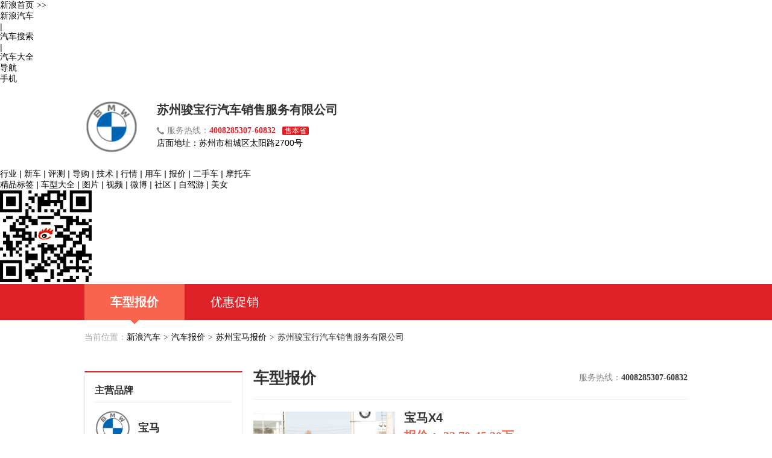

--- FILE ---
content_type: text/html; charset=UTF-8
request_url: https://db.auto.sina.com.cn/dealer/495/s1613/
body_size: 4714
content:

<!DOCTYPE html>
<html>
<head>
    <link rel="icon" href="http://www.sinaimg.cn/travel/2013/0529/favicon.ico" type="image/x-icon" charset="gb2312">
    <meta http-equiv="Content-Type" content="text/html; charset=utf-8" />
        <title>【宝马X4报价_苏州骏宝行汽车销售服务有限公司 - 新浪汽车</title>
    <meta name="keywords" content="宝马X4报价,苏州骏宝行汽车销售服务有限公司宝马X4报价"/>
    <meta name="description" content="宝马X4报价：新浪汽车提供苏州骏宝行汽车销售服务有限公司宝马X4降价促销等优惠信息,以及各款最新车型报价,价格,试驾等服务！" />
        
        <meta name="applicable-device" content="pc">
    <meta http-equiv="Cache-Control" content="no-transform"/> 
    <meta http-equiv="Cache-Control" content="no-siteapp" />
    <meta name="mobile-agent" content="format=html5;url=//db.auto.sina.cn/dealer/495/1613/" />
    <meta name="mobile-agent" content="format=xhtml;url=//db.auto.sina.cn/dealer/495/1613/" />
    <meta name="mobile-agent" content="format=wml;url=//db.auto.sina.cn/dealer/495/1613/" />
    <link rel="canonical" href="//db.auto.sina.com.cn/dealer/495/1613/" />
    <link rel="alternate" media="only screen and(max-width: 640px)" href="//db.auto.sina.cn/dealer/495/1613/" >
    <link rel="stylesheet" href="//auto.sina.com.cn/2015/0818/auto_base.css" type="text/css" charset="gb2312" />
    <link rel="stylesheet" href="//auto.sina.com.cn/sinaauto2015/article/common.css" type="text/css" charset="gb2312"/>
    <link href="//n.sinaimg.cn/auto/style/pd_jxs.css" rel="stylesheet" type="text/css">
    <link rel="stylesheet" href="//auto.sina.com.cn/car/css/auto_collect.css" type="text/css"  charset="gb2312"/>

    <script src="http://auto.sina.com.cn/js/jq172.js"></script>
</head>

<body>
<!-- auto commonHead begin -->
<div class="global-head">
    <div id="topNav" data-sudaclick="auto_dingbudaohanglan">
        <!-- 如果需要宽度自适应 wrap直接增加class名head-bar即可 -->
        <div class="wrap">
            <a id="userLogin" href="javascript:void(0)"></a>
            <ul id="topNavLeft">
                <li><a href="//sina.com.cn/" target="_blank" rel="nofollow">新浪首页<span style=" margin: 0 15px 0 5px; font-family:simsun;">&gt;&gt;</span></a></li>
                <li><a href="//auto.sina.com.cn/" target="_blank" rel="nofollow">新浪汽车</a></li>
                <li class="line">|</li>
                <li><a href="//db.auto.sina.com.cn/search/" target="_blank" rel="nofollow">汽车搜索</a></li>
                <li class="line">|</li>
                <li><a href="//db.auto.sina.com.cn/" target="_blank">汽车大全</a></li>
                <li id="navLink"><a href="javascript:void(0)" rel="nofollow"><span class="ico"></span><span>导航</span><span class="arw"></span></a></li>
                <li id="mobLink"><a href="javascript:void(0)" rel="nofollow"><span class="ico"></span><span>手机</span><span class="arw"></span></a></li>
            </ul>
        </div>
    </div>
</div>

<!-- auto commonHead end -->
<div class="d_header">
    <div class="w1000">

        <div class="b_logo"><img src="//auto4.sinaimg.cn/autoimg/brand/00/00/4_0396_95.png" /></div>

        <div class="b_string">
            <h1>苏州骏宝行汽车销售服务有限公司</h1>
            <p><i class="hotline"></i><span>服务热线：</span><span class="number">4008285307-60832</span>
                <!--                <span class="tag">24小时</span>-->
                <span class="tag">售本省</span>
            </p>
            <div class="bd address">
                <span>店面地址：</span>苏州市相城区太阳路2700号            </div>
        </div>
    </div>
</div>

<div class="global-pop">
    <!-- 导航去二级页内容 begin -->
    <div id="guideHolder" class="top_layer">
        <p>
            <a href="http://auto.sina.com.cn/news/" >行业</a>
            <i>|</i>
            <a href="http://auto.sina.com.cn/newcar/index.d.html" >新车</a>
            <i>|</i>
            <a href="http://auto.sina.com.cn/review/" >评测</a>
            <i>|</i>
            <a href="http://auto.sina.com.cn/guide/index.d.html" >导购</a>
            <i>|</i>
            <a href="http://auto.sina.com.cn/jishu/" >技术</a>
            <i>|</i>
            <a href="http://auto.sina.com.cn/sales/" >行情</a>
            <i>|</i>
            <a href="http://auto.sina.com.cn/service/" >用车</a>
            <i>|</i>
            <a href="http://dealer.auto.sina.com.cn/price/">报价</a>
            <i>|</i>
            <a href="http://usedcar.auto.sina.com.cn/" >二手车</a>
            <i>|</i>
            <a href="http://auto.sina.com.cn/motuoche/" >摩托车</a>
        </p>
        <p>
            <a href="http://news.auto.sina.com.cn/biaoqian/">精品标签</a>
            <i>|</i>
            <a href="http://db.auto.sina.com.cn/" >车型大全</a>
            <i>|</i>
            <a href="http://db.auto.sina.com.cn/photo/" >图片</a>
            <i>|</i>
            <a href="http://auto.sina.com.cn/video/">视频</a>
            <i>|</i>
            <a href="http://weibo.com/autonews" >微博</a>
            <i>|</i>
            <a href="http://auto.sina.com.cn/user/" >社区</a>
            <i>|</i>
            <a href="http://auto.sina.com.cn/driving/" >自驾游</a>
            <i>|</i>
            <a href="http://auto.sina.com.cn/beauty/" >美女</a>
        </p>
    </div>

    <!-- 导航去二级页内容 end -->
    <!-- 手机扫码去手机新浪汽车 begin -->
    <div id="mobileHolder" class="top_layer">
        <img src="http://www.sinaimg.cn/qc/autoimages/autoVersion2014/yc_code_04.jpg" alt="手机新浪汽车"/>
    </div>
    <!-- 手机扫码去手机新浪汽车 end -->
</div>
<!--导航-->

<div class="d_navigation">
    <div class="w1000">
        <ul>
            <li class="on" >
                <a href="/dealer/495/">车型报价</a>
                <i></i>
            </li>
            <li >
                <a href="/dealer/495/market/">优惠促销</a>
                <i></i>
            </li>
        </ul>
        <div class="clear"></div>
    </div>
</div>

<div class="b_crumbs">
    <span>当前位置：</span><a href="http://auto.sina.com.cn/" target="_blank">新浪汽车</a><i>&gt;</i><a href="http://db.auto.sina.com.cn/price/" target="_blank">汽车报价</a><i>&gt;</i><a href="http://db.auto.sina.com.cn/price/b4-32-5.html" target="_blank">苏州宝马报价</a><i>&gt;</i>苏州骏宝行汽车销售服务有限公司</div>

<div class="d_main w1000 clearfix">
    <!--右侧主体内容-->

    <div class="d_list_content ml20">
        <div class="con_box" >
            <div class="tit">
                <h3>主营品牌</h3>
            </div>
            
            <dl class="brand">
                                <div class="brand_name"><span class="img"><img src="//auto4.sinaimg.cn/autoimg/brand/00/00/4_0396_95.png" /></span>
                <span>宝马</span></div>
                                <dt><span>宝马M</span></dt>
                                <dd><a href="/dealer/495/s1824/" target="_blank">宝马M2</a></dd>
                                <dd><a href="/dealer/495/s583/" target="_blank">宝马M3</a></dd>
                                <dd><a href="/dealer/495/s1769/" target="_blank">宝马M4</a></dd>
                                <dd><a href="/dealer/495/s4751/" target="_blank">宝马M5插电</a></dd>
                                <dd><a href="/dealer/495/s3461/" target="_blank">宝马X3 M</a></dd>
                                <dd><a href="/dealer/495/s2798/" target="_blank">宝马X4 M</a></dd>
                                <dd><a href="/dealer/495/s693/" target="_blank">宝马X5 M</a></dd>
                                <dd><a href="/dealer/495/s694/" target="_blank">宝马X6 M</a></dd>
                                <dd><a href="/dealer/495/s4212/" target="_blank">宝马XM</a></dd>
                                                <dt><span>华晨宝马</span></dt>
                                <dd><a href="/dealer/495/s168/" target="_blank">宝马5系</a></dd>
                                <dd><a href="/dealer/495/s5523/" target="_blank">宝马iX1</a></dd>
                                <dd><a href="/dealer/495/s1269/" target="_blank">宝马X1</a></dd>
                                <dd><a href="/dealer/495/s3090/" target="_blank">宝马X3</a></dd>
                                <dd><a href="/dealer/495/s4801/" target="_blank">宝马X5</a></dd>
                                <dd><a href="/dealer/495/s6202/" target="_blank">宝马2系</a></dd>
                                <dd><a href="/dealer/495/s119/" target="_blank">宝马3系</a></dd>
                                <dd><a href="/dealer/495/s4957/" target="_blank">宝马i3</a></dd>
                                <dd><a href="/dealer/495/s5617/" target="_blank">宝马i5</a></dd>
                                <dd><a href="/dealer/495/s4118/" target="_blank">宝马iX3</a></dd>
                                                <dt><span>宝马（进口）</span></dt>
                                <dd><a href="/dealer/495/s1811/" target="_blank">宝马2系(进口)</a></dd>
                                <dd><a href="/dealer/495/s1556/" target="_blank">宝马4系</a></dd>
                                <dd><a href="/dealer/495/s416/" target="_blank">宝马5系（进口）</a></dd>
                                <dd><a href="/dealer/495/s335/" target="_blank">宝马7系</a></dd>
                                <dd><a href="/dealer/495/s2878/" target="_blank">宝马8系</a></dd>
                                <dd><a href="/dealer/495/s2918/" target="_blank">宝马i4</a></dd>
                                <dd><a href="/dealer/495/s2454/" target="_blank">宝马i5（进口）</a></dd>
                                <dd><a href="/dealer/495/s4120/" target="_blank">宝马i7</a></dd>
                                <dd><a href="/dealer/495/s2462/" target="_blank">宝马X2（进口）</a></dd>
                                <dd><a href="/dealer/495/s409/" target="_blank">宝马X3（进口）</a></dd>
                                <dd><a href="/dealer/495/s1613/" target="_blank">宝马X4</a></dd>
                                <dd><a href="/dealer/495/s558/" target="_blank">宝马X6</a></dd>
                                <dd><a href="/dealer/495/s1941/" target="_blank">宝马X7</a></dd>
                                <dd><a href="/dealer/495/s412/" target="_blank">宝马Z4</a></dd>
                                <dd><a href="/dealer/495/s3012/" target="_blank">宝马7系混动</a></dd>
                                <dd><a href="/dealer/495/s4248/" target="_blank">宝马iX</a></dd>
                                <dd><a href="/dealer/495/s2691/" target="_blank">宝马6系GT</a></dd>
                                                            </dl>
            
        </div>

        <div class="con_box" style="display:none;">
            <div class="tit">
                <h3>金牌销售</h3>
            </div>
            <div class="people">
            </div>
        </div>
    </div>
    <!--左侧列表内容-->
    <div class="d_content ml20">
        <!--车型报价内容-->
        <div class="car_quote_content">
            <div class="tit clearfix">
                <h2>车型报价</h2>
                <div class="hotline">
                    <span>服务热线：</span><span class="number">4008285307-60832</span>
                </div>
            </div>
            <!--车型列表-->
            <ul class="car_quote_list paging ">

                <!-- 以下为直接搜索到子品牌，子品牌只有一个表格 -->
                <!-- 以下为全部本店 -->
                                <li>

                    <div class="car_img clearfix">
                        <div class="img"><img src="http://auto1.sinaimg.cn/autoimg/serial/12/30/61cd7136f0d311683012_340.jpg" alt="宝马X4" /></div>
                        <div class="car_info">
                            <h3 class="car_info_tit"><a href="/dealer/495/s1613">宝马X4</a></h3>
                            <p class="car_price1">报价：
                                32.70-45.30万
                            </p>
                            <p class="car_price2">(厂商指导价：
                                46.69-66.69万
                                )</p>
                        </div>
                    </div>
                    <dl class="car_price_list">
                        <dt>
                            <span class="car_tit" style="font-weight: normal;">车型</span>
                            <span class="price1">厂商价</span>
                            <span class="price1">优惠价</span>
                        </dt>
                                                <dd>
                            <span class="car_tit" data-price-id = 470990271 data-car-id = 54837>2022款宝马X4 xDrive 25i M运动套装</span>
                            <span class="price1">46.69万</span>
                            <span class="price2">32.70万</span>
                            <div class="btn_box">
                                <a href="javascript:void(0);" class="J-auto-price-button" subid="1613" data-reffer="994" bizid="495" carid="54837">询价</a>
                            </div>
                        </dd>
                                                <dd>
                            <span class="car_tit" data-price-id = 470990272 data-car-id = 54838>2022款宝马X4 xDrive 30i M运动套装</span>
                            <span class="price1">52.19万</span>
                            <span class="price2">36.50万</span>
                            <div class="btn_box">
                                <a href="javascript:void(0);" class="J-auto-price-button" subid="1613" data-reffer="994" bizid="495" carid="54838">询价</a>
                            </div>
                        </dd>
                                                <dd>
                            <span class="car_tit" data-price-id = 528084157 data-car-id = 58246>2022款宝马X4 改款 xDrive 30i M运动曜夜套</span>
                            <span class="price1">56.49万</span>
                            <span class="price2">39.50万</span>
                            <div class="btn_box">
                                <a href="javascript:void(0);" class="J-auto-price-button" subid="1613" data-reffer="994" bizid="495" carid="58246">询价</a>
                            </div>
                        </dd>
                                                <dd>
                            <span class="car_tit" data-price-id = 538827422 data-car-id = 58866>2022款宝马X4 M40i</span>
                            <span class="price1">66.69万</span>
                            <span class="price2">45.30万</span>
                            <div class="btn_box">
                                <a href="javascript:void(0);" class="J-auto-price-button" subid="1613" data-reffer="994" bizid="495" carid="58866">询价</a>
                            </div>
                        </dd>
                        
                    </dl>

                </li>
                               
            </ul>

        </div>
        <div class="notice" style="margin: 10px 0 -20px;line-height: 30px;color: #e9463f;font-size: 14px;">车市信息变化频繁，具体售价请与当地经销商商谈</div>
    </div>
</div>
</div>

<!--页脚-->
<div class="d_footer">
    <div class="w1000">
        <p>Copyright © 1996-2025 SINA Corporation, All Rights Reserved</p>
        <p>新浪公司 版权所有</p>
    </div>
</div>
<!-- 询价弹层start -->
<div class="inquiryboxvessel  J-inquiry-layer hide">
    <div class="bg"></div>
    <form action="" class="J-inquiry-form">
        <div class="inquirybox">
            <div class="hd clearfix">
                <span class="title fL"></span>
                <a class="close fR" href="javascript:void(0)"></a>
            </div>
            <div class="inquiryformmodel">
                <ul class="selectul clearfix">
                    <li class="selectli">
                        <select class="J-brand" name="info[brand_id]">
                            <option value="">选择品牌</option>
                        </select>
                    </li>
                    <li class="selectli">
                        <select class="J-series" name="info[sub_brand_id]">
                            <option value="">选择车系</option>
                        </select>
                    </li>
                    <li class="selectli">
                        <select class="J-type" name="info[car_id]">
                            <option value="">选择车型</option>
                        </select>
                    </li>
                </ul>
                <div class="linkageform">
                    <ul>
                        <li class="list hide">
                            <span class="required"><i>*</i><span class="ls2">姓</span>名：</span>
                            <div class="xname">
                                <input type="text" name="info[xname]" class="xname J-xname">
                            </div>
                        </li>
                        <li class="list">
                            <span class="required"><i>*</i>手机号码：</span>
                            <div class="phone">
                                <input type="text" name="info[mobile]" class="phone J-phone">
                            </div>
                        </li>
                        <li class="list">
                            <span class="required"><i>*</i>所在城市：</span>
                            <div class="select_c">
                                <select class="J-privce" name="info[province_id]">
                                    <option value="">选择省份</option>
                                </select>
                            </div>
                            <div class="select_c">
                                <select class="J-city" name="info[city_id]">
                                    <option value="">城市/地区</option>
                                </select>
                            </div>
                        </li>
                    </ul>
                    <div class="inquiryboxbtn">
                        <input type="submit" value="获取底价" class="J-submit">
                        <p class="price-tip">
                            <input type="checkbox" id="requestPrice" class="inp-check" name="is_receive_news" checked="checked"><label for="requestPrice">接收最新降价提醒</label>
                        </p>
                    </div>
                </div>
                <p class="remark">*底价将以短信的形式发送到您的手机，个人信息不会泄露给第三方</p>
                <a class="inquirylink" href="http://data.auto.sina.com.cn/car_manual/" target="_blank"></a>
            </div>
            <input type="hidden" name="info[ask_reffer]" class="ask_reffer">
            <div class="error-box"></div>
        </div>
    </form>
</div>
<!-- 询价弹层end -->


<script type="text/javascript" src="http://auto.sina.com.cn/car/js/auto_collect.js" charset="gb2312"></script>
<script src="http://n.sinaimg.cn/auto/style/pd_jxs.js" type="text/javascript" language="javascript"  charset="utf8"></script>
<script type="text/javascript" src="http://winner.sina.com/static/js/dealerShow/quickpager.jquery.js"></script>
<script type="text/javascript">
    /* <![CDATA[ */
    $(document).ready(function() {
        $("ul.paging").quickPager({pageSize:"5"});
        //当点击跳转链接后，回到页面顶部位置
        $(".simplePagerNav li a").click(function(){
            $('body,html').animate({scrollTop:0},1);
            return false;
        });

    });
    /* ]]> */
</script>

</body>
<!--放在html后边的-->
<!--地址弹层相关js-->
<script>
    var vendors = [{"id":"495","biz_name":"苏州骏宝行汽车销售服务有限公司","biz_addr":"苏州市相城区太阳路2700号","brand_name":"宝马","tel_400":"4008285307-60832","map_long":"120.625275","map_lat":"31.411734","brand_id":"4","bid":"0","xsBrand":"宝马","vurl":"#"}];
</script>
<!-- aboutLogin begin -->
<script src="//i.sso.sina.com.cn/js/outlogin_layer.js" charset="utf-8"></script>
<script type="text/javascript" src="//auto.sina.com.cn/blank/css/683/autoHead_old.js"></script>
<!-- aboutLogin end --><script type="text/javascript" src="//www.sinaimg.cn/unipro/pub/suda_s_v851c.js"></script>
<script type="text/javascript" src="//s.auto.sina.cn/js/pw.js"></script></html>
